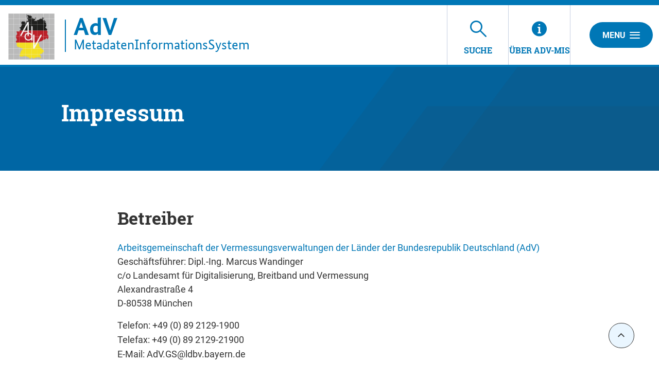

--- FILE ---
content_type: text/css
request_url: https://advmis.geodatenzentrum.de/decorations/layout/ingrid/css/print.css
body_size: 1856
content:
/*
 * **************************************************-
 * InGrid Portal Base
 * ==================================================
 * Copyright (C) 2014 - 2024 wemove digital solutions GmbH
 * ==================================================
 * Licensed under the EUPL, Version 1.2 or – as soon they will be
 * approved by the European Commission - subsequent versions of the
 * EUPL (the "Licence");
 * 
 * You may not use this work except in compliance with the Licence.
 * You may obtain a copy of the Licence at:
 * 
 * https://joinup.ec.europa.eu/software/page/eupl
 * 
 * Unless required by applicable law or agreed to in writing, software
 * distributed under the Licence is distributed on an "AS IS" basis,
 * WITHOUT WARRANTIES OR CONDITIONS OF ANY KIND, either express or implied.
 * See the Licence for the specific language governing permissions and
 * limitations under the Licence.
 * **************************************************#
 */
/* PRINT */
.nav-toggle {
  display:none;
}
#detail_meta_header .tab__select, #detail_meta_header .tab__toggles {
  display:none;
}
footer .grid .footer__top-link {
  display:none;
}

#detail_meta .tab__content {
  display:block;
  margin-bottom: 0px !important;
}

.print-title {
  border-top: 4px solid #4ead46;
  display:block;
  padding-top: 15px;
}

.sidebar-toggle {
  display:none;
}

.mq-hide-m {
  display:none;
}

.header__logo {
  margin-left: 0;
}

.desktop-logo {
  width:100%;
  height:100%;
}

.mobile__logo {
  display:none;
}

.mobile__logo-x {
  display:none;
}

.mq-show-l {
  display:none;
}

#footer #navFunctionsWrapper, #footer #social-media-footer, #footer .copyright .bkg-logo, #footer .copyright .legal-links .hide-for-small-only {
  display:none;
}

.popup {
  display:none;
}

.container {
  padding-bottom: 100px;
}

.nav-desktop {
    border: 0px solid #0066b3;
}
